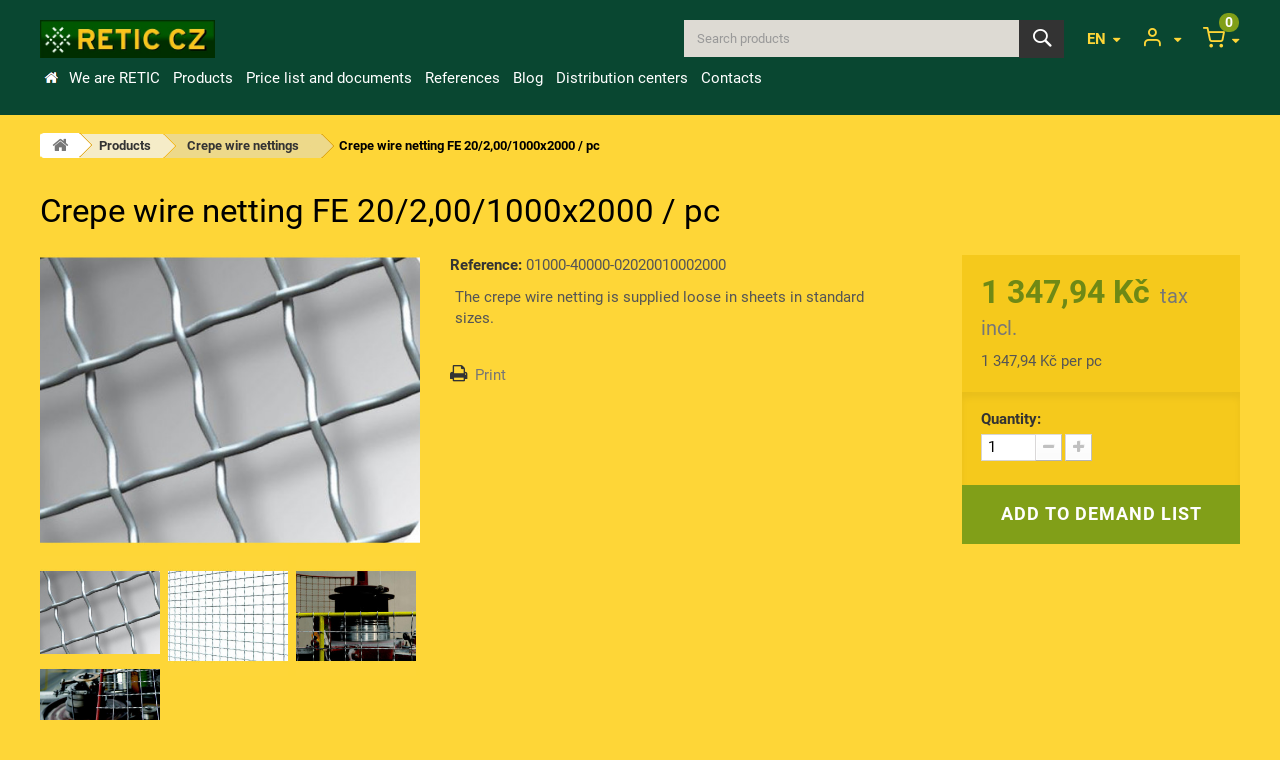

--- FILE ---
content_type: text/html; charset=utf-8
request_url: https://www.reticcz.cz/en/crepe-wire-nettings/reb-tk-fe-202001000x2000-ks-2105.html
body_size: 12776
content:
<!DOCTYPE HTML>
<!--[if lt IE 7]> <html class="no-js lt-ie9 lt-ie8 lt-ie7" lang="en-us"><![endif]-->
<!--[if IE 7]><html class="no-js lt-ie9 lt-ie8 ie7" lang="en-us"><![endif]-->
<!--[if IE 8]><html class="no-js lt-ie9 ie8" lang="en-us"><![endif]-->
<!--[if gt IE 8]> <html class="no-js ie9" lang="en-us"><![endif]-->
<html lang="en-us">
	<head>
		<meta charset="utf-8">
		<title>Crepe wire netting FE 20/2,00/1000x2000 / pc | RETIC CZ, s.r.o.</title>
				<meta name="robots" content="index,follow">
		<meta name="viewport" content="width=device-width, minimum-scale=0.25, maximum-scale=1.6, initial-scale=1.0">
		<meta name="apple-mobile-web-app-capable" content="yes">
		<link rel="author" type="text/plain" href="https://www.reticcz.cz/humans.txt">

		<!-- Icons -->
		<link rel="apple-touch-icon" href="https://www.reticcz.cz/img/icon/apple-icon.png?1696572172">
		<link rel="apple-touch-icon" sizes="57x57" href="https://www.reticcz.cz/img/icon/apple-icon-57x57.png?1696572172">
		<link rel="apple-touch-icon" sizes="60x60" href="https://www.reticcz.cz/img/icon/apple-icon-60x60.png?1696572172">
		<link rel="apple-touch-icon" sizes="72x72" href="https://www.reticcz.cz/img/icon/apple-icon-72x72.png?1696572172">
		<link rel="apple-touch-icon" sizes="76x76" href="https://www.reticcz.cz/img/icon/apple-icon-76x76.png?1696572172">
		<link rel="apple-touch-icon" sizes="114x114" href="https://www.reticcz.cz/img/icon/apple-icon-114x114.png?1696572172">
		<link rel="apple-touch-icon" sizes="120x120" href="https://www.reticcz.cz/img/icon/apple-icon-120x120.png?1696572172">
		<link rel="apple-touch-icon" sizes="144x144" href="https://www.reticcz.cz/img/icon/apple-icon-144x144.png?1696572172">
		<link rel="apple-touch-icon" sizes="152x152" href="https://www.reticcz.cz/img/icon/apple-icon-152x152.png?1696572172">
		<link rel="apple-touch-icon" sizes="180x180" href="https://www.reticcz.cz/img/icon/apple-icon-180x180.png?1696572172">
		<link rel="icon" type="image/png" sizes="16x16" href="https://www.reticcz.cz/img/icon/android-icon-16x16.png?1696572172">
		<link rel="icon" type="image/png" sizes="32x32" href="https://www.reticcz.cz/img/icon/android-icon-32x32.png?1696572172">
		<link rel="icon" type="image/png" sizes="36x36" href="https://www.reticcz.cz/img/icon/android-icon-36x36.png?1696572172">
		<link rel="icon" type="image/png" sizes="48x48" href="https://www.reticcz.cz/img/icon/android-icon-48x48.png?1696572172">
		<link rel="icon" type="image/png" sizes="72x72" href="https://www.reticcz.cz/img/icon/android-icon-72x72.png?1696572172">
		<link rel="icon" type="image/png" sizes="96x96" href="https://www.reticcz.cz/img/icon/android-icon-96x96.png?1696572172">
		<link rel="icon" type="image/png" sizes="144x144" href="https://www.reticcz.cz/img/icon/android-icon-144x144.png?1696572172">
		<link rel="icon" type="image/png" sizes="192x192" href="https://www.reticcz.cz/img/icon/android-icon-192x192.png?1696572172">
		<link rel="icon" type="image/png" sizes="256x256" href="https://www.reticcz.cz/img/icon/android-icon-256x256.png?1696572172">
		<link rel="icon" type="image/png" sizes="384x384" href="https://www.reticcz.cz/img/icon/android-icon-384x384.png?1696572172">
		<link rel="icon" type="image/png" sizes="512x512" href="https://www.reticcz.cz/img/icon/android-icon-512x512.png?1696572172">
		<link rel="icon" type="image/png" sizes="32x32" href="https://www.reticcz.cz/img/icon/favicon-32x32.png?1696572172">
		<link rel="icon" type="image/png" sizes="96x96" href="https://www.reticcz.cz/img/icon/favicon-96x96.png?1696572172">
		<link rel="icon" type="image/png" sizes="16x16" href="https://www.reticcz.cz/img/icon/favicon-16x16.png?1696572172">
		<meta name="msapplication-square70x70logo" content="https://www.reticcz.cz/img/icon/ms-icon-70x70.png?1696572172">
		<meta name="msapplication-square150x150logo" content="https://www.reticcz.cz/img/icon/ms-icon-150x150.png?1696572172">
		<meta name="msapplication-wide310x150logo" content="https://www.reticcz.cz/img/icon/ms-icon-310x150.png?1696572172">
		<meta name="msapplication-square310x310logo" content="https://www.reticcz.cz/img/icon/ms-icon-310x310.png?1696572172">
		<meta name="msapplication-TileImage" content="https://www.reticcz.cz/img/icon/ms-icon-144x144.png?1696572172">
		<meta name="msapplication-TileColor" content="#2b89f9">
		<meta name="theme-color" content="#2b89f9">
		<meta name="background-color" content="#ffffff">
		<link rel="icon" type="image/vnd.microsoft.icon" href="/img/favicon.ico?1696572172">
		<link rel="shortcut icon" type="image/x-icon" href="/img/favicon.ico?1696572172">

				<!-- CSS -->
												<link rel="stylesheet" href="/themes/custom-ns/css/global.css" type="text/css" media="all">
																<link rel="stylesheet" href="/js/jquery/plugins/fancybox/jquery.fancybox.css" type="text/css" media="all">
																<link rel="stylesheet" href="/themes/custom-ns/css/autoload/highdpi.css" type="text/css" media="all">
																<link rel="stylesheet" href="/themes/custom-ns/css/autoload/responsive-tables.css" type="text/css" media="all">
																<link rel="stylesheet" href="/themes/custom-ns/css/autoload/uniform.default.css" type="text/css" media="all">
																<link rel="stylesheet" href="/themes/custom-ns/css/product.css" type="text/css" media="all">
																<link rel="stylesheet" href="/themes/custom-ns/css/print.css" type="text/css" media="print">
																<link rel="stylesheet" href="/js/jquery/plugins/bxslider/jquery.bxslider.css" type="text/css" media="all">
																<link rel="stylesheet" href="/themes/custom-ns/css/modules/blockcart/blockcart.css" type="text/css" media="all">
																<link rel="stylesheet" href="/themes/custom-ns/css/modules/blockcategories/blockcategories.css" type="text/css" media="all">
																<link rel="stylesheet" href="/themes/custom-ns/css/modules/blocksearch/blocksearch.css" type="text/css" media="all">
																<link rel="stylesheet" href="/js/jquery/plugins/autocomplete/jquery.autocomplete.css" type="text/css" media="all">
																<link rel="stylesheet" href="/themes/custom-ns/css/modules/blocktopmenu/css/blocktopmenu.css" type="text/css" media="all">
																<link rel="stylesheet" href="/themes/custom-ns/css/modules/blocktopmenu/css/superfish-modified.css" type="text/css" media="all">
																<link rel="stylesheet" href="/themes/custom-ns/css/modules/blockviewed/blockviewed.css" type="text/css" media="all">
																<link rel="stylesheet" href="/themes/custom-ns/css/modules/themeconfigurator/hooks.css" type="text/css" media="all">
																<link rel="stylesheet" href="/themes/custom-ns/css/modules/cmsmenu/css/cmsmenu.css" type="text/css" media="all">
																<link rel="stylesheet" href="/themes/custom-ns/css/modules/productscategory/css/productscategory.css" type="text/css" media="all">
																<link rel="stylesheet" href="/modules/scrolltop/css/scrolltop.css" type="text/css" media="all">
																<link rel="stylesheet" href="/themes/custom-ns/css/modules/blockuserinfo/blockuserinfo.css" type="text/css" media="all">
																<link rel="stylesheet" href="/themes/custom-ns/css/modules/mailalerts/mailalerts.css" type="text/css" media="all">
																<link rel="stylesheet" href="/themes/custom-ns/css/modules/productsattrtable/css/productsattrtable.css" type="text/css" media="all">
																<link rel="stylesheet" href="/modules/whlangext/css/whlangext.css" type="text/css" media="all">
																<link rel="stylesheet" href="/modules/cm_socialwidget/views/css/front-right.css" type="text/css" media="all">
																<link rel="stylesheet" href="/modules/cm_cookielaw/views/css/front-16.css" type="text/css" media="all">
																<link rel="stylesheet" href="/modules/cm_cookielaw/views/css/magnific-popup.css" type="text/css" media="all">
																<link rel="stylesheet" href="/themes/custom-ns/css/product_list.css" type="text/css" media="all">
																<script type="text/javascript">
			var CUSTOMIZE_TEXTFIELD = 1;
			var FancyboxI18nClose = 'Close';
			var FancyboxI18nNext = 'Next';
			var FancyboxI18nPrev = 'Previous';
			var PS_CATALOG_MODE = false;
			var ajax_allowed = true;
			var ajaxsearch = true;
			var allowBuyWhenOutOfStock = true;
			var attribute_anchor_separator = '-';
			var attributesCombinations = [{"id_attribute":"5","id_attribute_group":"5","attribute":"2_00_mm","group":"wire_diameter_mm"},{"id_attribute":"395","id_attribute_group":"10","attribute":"1000_x_2000_mm","group":"dimension_v_x_s_mm"},{"id_attribute":"396","id_attribute_group":"4","attribute":"20_x_20_mm","group":"mesh_size_mm"},{"id_attribute":"249","attribute":"fe_bez_povrchovej_upravy","id_attribute_group":"2","group":"surface_treatment"},{"id_attribute":"394","attribute":"rebierkova_tkanina_standardne_rozmery","id_attribute_group":"1","group":"type"}];
			var availableLaterValue = '';
			var availableNowValue = '';
			var baseDir = 'https://www.reticcz.cz/';
			var baseUri = 'https://www.reticcz.cz/';
			var blocksearch_type = 'top';
			var combinations = {"2105":{"attributes_values":{"1":"Rebierkov\u00e1 tkanina - \u0161tandardn\u00e9 rozmery","2":"FE (without surface treatment)","4":"20 x 20 mm","5":"2,00 mm","10":"1000 x 2000 mm"},"attributes":[394,249,396,5,395],"price":0,"specific_price":false,"ecotax":0,"weight":0,"quantity":0,"reference":"","unit_impact":0,"minimal_quantity":"1","date_formatted":"","available_date":"","id_image":-1,"list":"'394','249','396','5','395'"}};
			var combinationsFromController = {"2105":{"attributes_values":{"1":"Rebierkov\u00e1 tkanina - \u0161tandardn\u00e9 rozmery","2":"FE (without surface treatment)","4":"20 x 20 mm","5":"2,00 mm","10":"1000 x 2000 mm"},"attributes":[394,249,396,5,395],"price":0,"specific_price":false,"ecotax":0,"weight":0,"quantity":0,"reference":"","unit_impact":0,"minimal_quantity":"1","date_formatted":"","available_date":"","id_image":-1,"list":"'394','249','396','5','395'"}};
			var contentOnly = false;
			var currency = {"id":1,"name":"\u010cesk\u00e1 koruna","iso_code":"CZK","iso_code_num":"203","sign":"K\u010d","blank":"1","conversion_rate":"1.000000","deleted":"0","format":"2","decimals":"1","active":"1","prefix":"","suffix":" K\u010d","id_shop_list":null,"force_id":false};
			var currencyBlank = 1;
			var currencyFormat = 2;
			var currencyRate = 1;
			var currencySign = 'Kč';
			var currentDate = '2026-01-22 09:32:41';
			var customerGroupWithoutTax = false;
			var customizationFields = false;
			var customizationId = null;
			var customizationIdMessage = 'Customization #';
			var default_eco_tax = 0;
			var delete_txt = 'Delete';
			var displayDiscountPrice = '0';
			var displayList = true;
			var displayPrice = 0;
			var doesntExist = 'This combination does not exist for this product. Please select another combination.';
			var doesntExistNoMore = 'This product is no longer in stock';
			var doesntExistNoMoreBut = 'with those attributes but is available with others.';
			var ecotaxTax_rate = 0;
			var fieldRequired = 'Please fill in all the required fields before saving your customization.';
			var freeProductTranslation = 'Free!';
			var freeShippingTranslation = 'Free shipping!';
			var generated_date = 1769070761;
			var groupReduction = 0;
			var hasDeliveryAddress = false;
			var highDPI = false;
			var idDefaultImage = 5270;
			var id_lang = 1;
			var id_product = 2105;
			var img_dir = 'https://www.reticcz.cz/themes/custom-ns/img/';
			var img_prod_dir = 'https://www.reticcz.cz/img/p/';
			var img_ps_dir = 'https://www.reticcz.cz/img/';
			var instantsearch = false;
			var isGuest = 0;
			var isLogged = 0;
			var isMobile = false;
			var jqZoomEnabled = false;
			var maxQuantityToAllowDisplayOfLastQuantityMessage = 0;
			var minimalQuantity = 1;
			var noTaxForThisProduct = false;
			var oosHookJsCodeFunctions = [];
			var page_name = 'product';
			var priceDisplayMethod = 0;
			var priceDisplayPrecision = 2;
			var productAvailableForOrder = true;
			var productBasePriceTaxExcl = 1114;
			var productBasePriceTaxExcluded = 1114;
			var productBasePriceTaxIncl = 1347.94;
			var productHasAttributes = true;
			var productPrice = 1347.94;
			var productPriceTaxExcluded = 1114;
			var productPriceTaxIncluded = 1347.94;
			var productPriceWithoutReduction = 1347.94;
			var productReference = '01000-40000-02020010002000';
			var productShowPrice = true;
			var productUnitPriceRatio = 1;
			var product_fileButtonHtml = 'Choose File';
			var product_fileDefaultHtml = 'No file selected';
			var product_specific_price = [];
			var quantitiesDisplayAllowed = false;
			var quantityAvailable = 0;
			var quickView = false;
			var reduction_percent = 0;
			var reduction_price = 0;
			var removingLinkText = 'remove this product from my cart';
			var roundMode = 2;
			var search_url = 'https://www.reticcz.cz/en/search';
			var specific_currency = false;
			var specific_price = 0;
			var static_token = 'aa2c8a10ee04e02d9f2f62189eb3f0c3';
			var stock_management = 0;
			var taxRate = 21;
			var toBeDetermined = 'To be determined';
			var token = 'aa2c8a10ee04e02d9f2f62189eb3f0c3';
			var upToTxt = 'Up to';
			var uploading_in_progress = 'Uploading in progress, please be patient.';
			var usingSecureMode = true;
		</script>

						<script type="text/javascript" src="/js/jquery/jquery-1.11.0.min.js"></script>
						<script type="text/javascript" src="/js/jquery/jquery-migrate-1.2.1.min.js"></script>
						<script type="text/javascript" src="/js/jquery/plugins/jquery.easing.js"></script>
						<script type="text/javascript" src="/js/tools.js"></script>
						<script type="text/javascript" src="/themes/custom-ns/js/global.js"></script>
						<script type="text/javascript" src="/js/jquery/plugins/fancybox/jquery.fancybox.js"></script>
						<script type="text/javascript" src="/themes/custom-ns/js/autoload/10-bootstrap.min.js"></script>
						<script type="text/javascript" src="/themes/custom-ns/js/autoload/15-jquery.total-storage.min.js"></script>
						<script type="text/javascript" src="/themes/custom-ns/js/autoload/15-jquery.uniform-modified.js"></script>
						<script type="text/javascript" src="/js/jquery/plugins/jquery.idTabs.js"></script>
						<script type="text/javascript" src="/js/jquery/plugins/jquery.scrollTo.js"></script>
						<script type="text/javascript" src="/js/jquery/plugins/jquery.serialScroll.js"></script>
						<script type="text/javascript" src="/js/jquery/plugins/bxslider/jquery.bxslider.js"></script>
						<script type="text/javascript" src="/themes/custom-ns/js/product.js"></script>
						<script type="text/javascript" src="/themes/custom-ns/js/modules/blockcart/ajax-cart.js"></script>
						<script type="text/javascript" src="/themes/custom-ns/js/tools/treeManagement.js"></script>
						<script type="text/javascript" src="/js/jquery/plugins/autocomplete/jquery.autocomplete.js"></script>
						<script type="text/javascript" src="/themes/custom-ns/js/modules/blocksearch/blocksearch.js"></script>
						<script type="text/javascript" src="/themes/custom-ns/js/modules/blocktopmenu/js/hoverIntent.js"></script>
						<script type="text/javascript" src="/themes/custom-ns/js/modules/blocktopmenu/js/superfish-modified.js"></script>
						<script type="text/javascript" src="/themes/custom-ns/js/modules/blocktopmenu/js/blocktopmenu.js"></script>
						<script type="text/javascript" src="/themes/custom-ns/js/modules/productscategory/js/productscategory.js"></script>
						<script type="text/javascript" src="/modules/scrolltop/js/scrolltop.js"></script>
						<script type="text/javascript" src="/themes/custom-ns/js/modules/mailalerts/mailalerts.js"></script>
						<script type="text/javascript" src="/modules/productsattrtable/js/productsattrtable.js"></script>
						<script type="text/javascript" src="/modules/cm_cookielaw/views/js/front.js"></script>
						<script type="text/javascript" src="/modules/cm_cookielaw/views/js/jquery.magnific-popup.min.js"></script>
							<script type="text/javascript" src="https://www.reticcz.cz/themes/custom-ns/js/custom.js"></script>
		
		<!--[if IE 8]>
		<script src="https://oss.maxcdn.com/libs/html5shiv/3.7.0/html5shiv.js"></script>
		<script src="https://oss.maxcdn.com/libs/respond.js/1.3.0/respond.min.js"></script>
		<![endif]-->
	</head>
	<body id="product" class="product product-2105 product-reb-tk-fe-202001000x2000-ks category-20 category-crepe-wire-nettings hide-left-column hide-right-column lang_en">
					<div id="page">
			<div class="header-container">
				<header id="header">
																									<div>
						<div class="container">
							<div class="row">
								<div id="header_logo" class="col-xs-5 col-sm-4">
									<a href="https://www.reticcz.cz/" title="RETIC CZ, s.r.o.">
										<img class="logo img-responsive" src="https://www.reticcz.cz/img/reticcz-logo-1685617931.jpg" alt="Logo: RETIC CZ, s.r.o." width="384" height="83">
									</a>
								</div>
								<!-- MODULE Block cart -->
<div class="block_cart clearfix">
	<div class="shopping_cart">
		<a href="https://www.reticcz.cz/en/quick-order" title="View my shopping cart" rel="nofollow">
			<b>Cart</b>
			<span class="ajax_cart_quantity unvisible">0</span>
			<span class="ajax_cart_product_txt unvisible">Product</span>
			<span class="ajax_cart_product_txt_s unvisible">Products</span>
			<span class="ajax_cart_total unvisible">
							</span>
			<span class="ajax_cart_no_product">(empty)</span>
					</a>
					<div class="cart_block block">
				<div class="block_content">
					<!-- block list of products -->
					<div class="cart_block_list">
						<h3>Shopping cart</h3>
												<p class="cart_block_no_products">
							No products
						</p>
																		<div class="cart-prices">

																						<div class="cart-prices-line">
									<span class="price cart_block_tax_cost ajax_cart_tax_cost">0,00 Kč</span>
									<span>Tax</span>
								</div>
														<div class="cart-prices-line last-line">
								<span class="price cart_block_total ajax_block_cart_total">0,00 Kč</span>
								<span>Total</span>
							</div>
															<p class="cart_tax_info">
																	Prices are tax included
																</p>
													</div>
						<div class="special-info-notif"><p><strong><b><span style="color:#d0121a;">The above items creates a request not a binding order.</span></b></strong><br /><span>After your enquiry is closed, you will be contacted by a member of our sales department to discuss the availability of the material and the possibility of ordering and delivery.</span><br /><span>Delivery of the material by our car only after agreement with the sales department or your own collection at the dispensing point.</span><br /><a href="https://www.reticcz.cz/en/doprava-a-platobne-podmienky/p70?content_only=1" class="iframe" target="_blank">Terms of payment and transport.</a></p></div>
						<p class="cart-buttons">
							<a id="button_order_cart" class="btn btn-default button button-small" href="https://www.reticcz.cz/en/quick-order" title="Check out" rel="nofollow">
								<span>
									Check out&nbsp;&rsaquo;
								</span>
							</a>
						</p>
					</div>
				</div>
			</div><!-- .cart_block -->
			</div>
</div>

	<div id="layer_cart">
		<div class="clearfix">
			<div class="layer_cart_product col-xs-12 col-md-12">
				<span class="cross" title="Close window"></span>
				<span class="title">
					Product successfully added to your shopping cart
				</span>
				<div class="layer_cart_product_info">
					<span id="layer_cart_product_title" class="product-name"></span>
					<span id="layer_cart_product_attributes"></span>
					<div>
						<strong class="dark">Quantity</strong>
						<span id="layer_cart_product_quantity"></span>
					</div>
					<div>
						<strong class="dark">Total</strong>
						<span id="layer_cart_product_price"></span>
					</div>
				</div>
			</div>
			<div class="layer_cart_cart col-xs-12 col-md-12">
				<span class="title">
				
					<span class="ajax_cart_product_txt_s  unvisible">
						In total: There are <span class="ajax_cart_quantity">0</span> items in your cart.
					</span>
					
					<span class="ajax_cart_product_txt ">
						There is 1 item in your cart.
					</span>
				</span>
				<div class="layer_cart_row">
					<strong class="dark">
						Total products
																					(tax incl.)
																		</strong>
					<span class="ajax_block_products_total">
											</span>
				</div>

																	<div class="layer_cart_row">
						<strong class="dark">Tax</strong>
						<span class="price cart_block_tax_cost ajax_cart_tax_cost">0,00 Kč</span>
					</div>
								<div class="layer_cart_row total">
					<strong class="dark">
						Total
																					(tax incl.)
																		</strong>
					<span class="ajax_block_cart_total">
											</span>
				</div>
				<div class="button-container">
					<span class="continue btn btn-default button exclusive-medium" title="Continue shopping">
						<span>
							<i class="icon-chevron-left left"></i>Continue shopping
						</span>
					</span>
					<a class="btn btn-default button button-medium"	href="https://www.reticcz.cz/en/quick-order" title="Proceed to checkout" rel="nofollow">
						<span>
							Proceed to checkout<i class="icon-chevron-right right"></i>
						</span>
					</a>
				</div>
				<div class="special-info-notif"><p><strong><b><span style="color:#d0121a;">The above items creates a request not a binding order.</span></b></strong><br /><span>After your enquiry is closed, you will be contacted by a member of our sales department to discuss the availability of the material and the possibility of ordering and delivery.</span><br /><span>Delivery of the material by our car only after agreement with the sales department or your own collection at the dispensing point.</span><br /><a href="https://www.reticcz.cz/en/doprava-a-platobne-podmienky/p70?content_only=1" class="iframe" target="_blank">Terms of payment and transport.</a></p></div>
			</div>
		</div>
		<div class="crossseling"></div>
	</div> <!-- #layer_cart -->
	<div class="layer_cart_overlay"></div>

<!-- /MODULE Block cart -->

<div id="header_user">
	<div class="current" title="View my customer account">
		<span> </span>
	</div>
	<ul class="header_user_ul toogle_content">
	
			<li>
			<a href="https://www.reticcz.cz/en/my-account" title="Log in to your customer account" class="login" rel="nofollow">Sign in</a>
		</li>
		
	</ul>
</div>
	<div id="languages-ext-top" class="languages-block">
									<div class="current" title="Select language">
					<span>en</span>
				</div>
												<ul id="first-languages" class="languages-block_ul toogle_content">
																		<li >

					
						<a href="http://www.reticcz.cz/cs/" title="Čeština (Czech)" rel="alternate" hreflang="cs">


						<span>cs</span>
				
					</a>

				</li>
									</ul>
	</div>
<!-- Block search module TOP -->
<div id="search_block_top">
	<div class="current" title="Search products">
		<span>Search</span>
	</div>
	<ul class="search_block_top col-xs-7 col-sm-5 col-md-4 pull-right clearfix toogle_content">
		<li>
			<form id="searchbox" method="get" action="//www.reticcz.cz/en/search" >
				<input type="hidden" name="controller" value="search" />
				<input type="hidden" name="orderby" value="position" />
				<input type="hidden" name="orderway" value="desc" />
				<input class="search_query form-control" type="text" id="search_query_top" name="search_query" placeholder="Search products" value="" />
				<button type="submit" name="submit_search" class="btn btn-default button-search">
					<span>Search</span>
				</button>
			</form>
		</li>
	</ul>
	<div class="veil"></div>
</div>
	<!-- Menu -->
	<nav class="navbar col-xs-12 col-sm-10">
		<div class="navbar-toggle" data-toggle="collapse" data-target="#navbar-coll">
			<span class="icon-bar"></span>
			<span class="icon-bar"></span>
			<span class="icon-bar"></span>
		</div>
		<div id="navbar-coll" class="collapse navbar-collapse">
			<ul  class="nav navbar-nav">
				<li><a href="https://www.reticcz.cz/en/" title="Home">Home</a></li><li><a href="https://www.reticcz.cz/en/we-are-retic/c2" title="We are RETIC">We are RETIC</a></li>
<li><a href="https://www.reticcz.cz/en/produkty/products/3" title="Products">Products</a></li><li><a href="https://www.reticcz.cz/en/price-list-and-documents/c4" title="Price list and documents">Price list and documents</a></li>
<li><a href="https://www.reticcz.cz/en/references/c6" title="References">References</a></li>
<li><a href="https://www.reticcz.cz/en/blog/c22" title="Blog">Blog</a></li>
<li><a href="https://www.reticcz.cz/en/distribution-centers/c5" title="Distribution centers">Distribution centers</a></li>
<li><a href="https://www.reticcz.cz/en/kontakty/p19" title="Contacts">Contacts</a></li>

							</ul>
		</div>
	</nav>
	<!--/ Menu -->
							</div>
						</div>
					</div>
				</header>
			</div>
			<div class="columns-container">
				<div id="columns" class="container">
					<div id="slider_row" class="row">
																							</div>
											
<!-- Breadcrumb -->
<div class="breadcrumb clearfix">
	<a class="home" href="https://www.reticcz.cz/" title="Return to Home"><i class="icon-home"></i></a>
			<span class="navigation-pipe">&gt;</span>
					<span class="navigation_page"><span itemscope itemtype="http://data-vocabulary.org/Breadcrumb"><a itemprop="url" href="https://www.reticcz.cz/en/produkty/products/3" title="Products" ><span itemprop="title">Products</span></a></span><span class="navigation-pipe">></span><span itemscope itemtype="http://data-vocabulary.org/Breadcrumb"><a itemprop="url" href="https://www.reticcz.cz/en/produkty/crepe-wire-nettings/20" title="Crepe wire nettings" ><span itemprop="title">Crepe wire nettings</span></a></span><span class="navigation-pipe">></span>Crepe wire netting FE 20/2,00/1000x2000 / pc</span>
			</div>
<!-- /Breadcrumb -->

										<div class="row">
																		<div id="center_column" class="center_column col-xs-12 col-sm-12">
	

							<div itemscope itemtype="https://schema.org/Product">
	<meta itemprop="url" content="https://www.reticcz.cz/en/crepe-wire-nettings/reb-tk-fe-202001000x2000-ks-2105.html">
	<div class="primary_block row">
						<div class="col-xs-12">
			<h1 itemprop="name">Crepe wire netting FE 20/2,00/1000x2000 / pc</h1>
		</div>
		<!-- left infos-->
			<div class="pb-left-column col-xs-12 col-sm-3 col-md-4">
			<!-- product img-->
			<div id="image-block" class="clearfix">
									<span id="view_full_size">
													<img id="bigpic" itemprop="image" src="https://www.reticcz.cz/5270-large_default/reb-tk-fe-202001000x2000-ks.jpg" title="Crepe wire netting FE 20/2,00/1000x2000 / pc" alt="Crepe wire netting FE 20/2,00/1000x2000 / pc" width="461" height="353"/>
															<span class="span_link no-print">View larger</span>
																		</span>
							</div> <!-- end image-block -->
							<!-- thumbnails -->
				<div id="views_block" class="clearfix ">
											<span class="view_scroll_spacer">
							<a id="view_scroll_left" class="" title="Other views" href="javascript:{}">
								Previous
							</a>
						</span>
										<div id="thumbs_list">
						<ul id="thumbs_list_frame">
																																																						<li id="thumbnail_5270">
									<a href="https://www.reticcz.cz/5270-thickbox_default/reb-tk-fe-202001000x2000-ks.jpg"	data-fancybox-group="other-views" class="fancybox shown" title="Crepe wire netting FE 20/2,00/1000x2000 / pc">
										<img class="img-responsive" id="thumb_5270" src="https://www.reticcz.cz/5270-cart_default/reb-tk-fe-202001000x2000-ks.jpg" alt="Crepe wire netting FE 20/2,00/1000x2000 / pc" title="Crepe wire netting FE 20/2,00/1000x2000 / pc" height="225" width="225" itemprop="image" />
									</a>
								</li>
																																																<li id="thumbnail_5271">
									<a href="https://www.reticcz.cz/5271-thickbox_default/reb-tk-fe-202001000x2000-ks.jpg"	data-fancybox-group="other-views" class="fancybox" title="Crepe wire netting FE 20/2,00/1000x2000 / pc">
										<img class="img-responsive" id="thumb_5271" src="https://www.reticcz.cz/5271-cart_default/reb-tk-fe-202001000x2000-ks.jpg" alt="Crepe wire netting FE 20/2,00/1000x2000 / pc" title="Crepe wire netting FE 20/2,00/1000x2000 / pc" height="225" width="225" itemprop="image" />
									</a>
								</li>
																																																<li id="thumbnail_5272">
									<a href="https://www.reticcz.cz/5272-thickbox_default/reb-tk-fe-202001000x2000-ks.jpg"	data-fancybox-group="other-views" class="fancybox" title="Crepe wire netting FE 20/2,00/1000x2000 / pc">
										<img class="img-responsive" id="thumb_5272" src="https://www.reticcz.cz/5272-cart_default/reb-tk-fe-202001000x2000-ks.jpg" alt="Crepe wire netting FE 20/2,00/1000x2000 / pc" title="Crepe wire netting FE 20/2,00/1000x2000 / pc" height="225" width="225" itemprop="image" />
									</a>
								</li>
																																																<li id="thumbnail_5273" class="last">
									<a href="https://www.reticcz.cz/5273-thickbox_default/reb-tk-fe-202001000x2000-ks.jpg"	data-fancybox-group="other-views" class="fancybox" title="Crepe wire netting FE 20/2,00/1000x2000 / pc">
										<img class="img-responsive" id="thumb_5273" src="https://www.reticcz.cz/5273-cart_default/reb-tk-fe-202001000x2000-ks.jpg" alt="Crepe wire netting FE 20/2,00/1000x2000 / pc" title="Crepe wire netting FE 20/2,00/1000x2000 / pc" height="225" width="225" itemprop="image" />
									</a>
								</li>
																			</ul>
					</div> <!-- end thumbs_list -->
											<a id="view_scroll_right" title="Other views" href="javascript:{}">
							Next
						</a>
									</div> <!-- end views-block -->
				<!-- end thumbnails -->
										<p class="resetimg clear no-print">
					<span id="wrapResetImages" style="display: none;">
						<a href="https://www.reticcz.cz/en/crepe-wire-nettings/reb-tk-fe-202001000x2000-ks-2105.html" data-id="resetImages">
							<i class="icon-repeat"></i>
							Display all pictures
						</a>
					</span>
				</p>
					</div> <!-- end pb-left-column -->
		<!-- end left infos-->
			<!-- center infos -->
		<div class="pb-center-column col-xs-12 col-sm-5 col-md-5">						<div class="label-box">
															</div>
			<p id="product_reference">
				<label>Reference: </label>
				<span class="editable" itemprop="sku" content="01000-40000-02020010002000"></span>
			</p>
			<p id="product_ean" style="display: none;">
				<label>EAN: </label>
				<span class="editable" itemprop="ean"></span>
			</p>
							<div id="description_block">
											<div id="description_content" class="rte align_justify" itemprop="description"><p>The crepe wire netting is supplied loose in sheets in standard sizes.</p></div>
									</div> <!-- end description_block -->
									<!-- availability or doesntExist -->
			<p id="availability_statut" style="display: none;">
				
				<span id="availability_value" class="label label-warning">This product is no longer in stock</span>
			</p>
						<p id="availability_date" style="display: none;">
				<span id="availability_date_label">Availability date:</span>
				<span id="availability_date_value"></span>
			</p>
			<!-- Out of stock hook -->
			<div id="oosHook">
				
			</div>
										<!-- usefull links-->
				<ul id="usefull_link_block" class="clearfix no-print">
										<li class="print">
						<a href="javascript:print();">
							Print
						</a>
					</li>
				</ul>
								</div>
		<!-- end center infos-->
		<!-- pb-right-column-->
		<div class="pb-right-column col-xs-12 col-sm-4 col-md-3">						<!-- add to cart form-->
			<form id="buy_block" action="https://www.reticcz.cz/en/cart" method="post">
				<!-- hidden datas -->
				<p class="hidden">
					<input type="hidden" name="token" value="aa2c8a10ee04e02d9f2f62189eb3f0c3" />
					<input type="hidden" name="id_product" value="2105" id="product_page_product_id" />
					<input type="hidden" name="add" value="1" />
					<input type="hidden" name="id_product_attribute" id="idCombination" value="" />
				</p>
				<div class="box-info-product">
					<div class="content_prices clearfix">
													<!-- prices -->
							<div>
								<p class="our_price_display" itemprop="offers" itemscope itemtype="https://schema.org/Offer"><span id="our_price_display" class="price" itemprop="price" content="1347.94">1 347,94 Kč</span>&nbsp;&nbsp;tax incl.<meta itemprop="priceCurrency" content="CZK" /></p>
								<p id="reduction_percent"  style="display:none;"><span id="reduction_percent_display"></span></p>
								<p id="reduction_amount"  style="display:none"><span id="reduction_amount_display"></span></p>
								<p id="old_price" class="hidden"><span id="old_price_display"><span class="price"></span> </span></p>
															</div> <!-- end prices -->
																													
								<p class="unit-price"><span id="unit_price_display">1 347,94 Kč</span> 
            per pc
    </p>
								
													 
						
                        
						<div class="clear"></div>
					</div> <!-- end content_prices -->
					<div class="product_attributes clearfix">
						<!-- quantity wanted -->
												<p id="quantity_wanted_p">
							<label for="quantity_wanted">Quantity:</label>
							<input type="number" min="1" name="qty" id="quantity_wanted" class="text" value="1" />
							<a href="#" data-field-qty="qty" class="btn btn-default button-minus product_quantity_down">
								<span><i class="icon-minus"></i></span>
							</a>
							<a href="#" data-field-qty="qty" class="btn btn-default button-plus product_quantity_up">
								<span><i class="icon-plus"></i></span>
							</a>
							<span class="clearfix"></span>
						</p>
												<!-- minimal quantity wanted -->
						<p id="minimal_quantity_wanted_p" style="display: none;">
							The minimum purchase order quantity for the product is <b id="minimal_quantity_label">1</b>
						</p>
													<!-- attributes -->
							<div id="attributes" style="display:none;">
								<div class="clearfix"></div>
																											<fieldset class="attribute_fieldset">
											<label class="attribute_label" for="group_1">Type:&nbsp;</label>
																						<div class="attribute_list">
																									<select name="group_1" id="group_1" class="form-control attribute_select no-print">
																													<option value="394" selected="selected" title="Rebierková tkanina - štandardné rozmery">Rebierková tkanina - štandardné rozmery</option>
																											</select>
																							</div> <!-- end attribute_list -->
										</fieldset>
																																				<fieldset class="attribute_fieldset">
											<label class="attribute_label" for="group_2">Surface treatment:&nbsp;</label>
																						<div class="attribute_list">
																									<select name="group_2" id="group_2" class="form-control attribute_select no-print">
																													<option value="249" selected="selected" title="FE (without surface treatment)">FE (without surface treatment)</option>
																											</select>
																							</div> <!-- end attribute_list -->
										</fieldset>
																																				<fieldset class="attribute_fieldset">
											<label class="attribute_label" for="group_4">Mesh size (mm):&nbsp;</label>
																						<div class="attribute_list">
																									<select name="group_4" id="group_4" class="form-control attribute_select no-print">
																													<option value="396" selected="selected" title="20 x 20 mm">20 x 20 mm</option>
																											</select>
																							</div> <!-- end attribute_list -->
										</fieldset>
																																				<fieldset class="attribute_fieldset">
											<label class="attribute_label" for="group_5">Wire diameter (mm):&nbsp;</label>
																						<div class="attribute_list">
																									<select name="group_5" id="group_5" class="form-control attribute_select no-print">
																													<option value="5" selected="selected" title="2,00 mm">2,00 mm</option>
																											</select>
																							</div> <!-- end attribute_list -->
										</fieldset>
																																				<fieldset class="attribute_fieldset">
											<label class="attribute_label" for="group_10">Dimension (V x Š; mm):&nbsp;</label>
																						<div class="attribute_list">
																									<select name="group_10" id="group_10" class="form-control attribute_select no-print">
																													<option value="395" selected="selected" title="1000 x 2000 mm">1000 x 2000 mm</option>
																											</select>
																							</div> <!-- end attribute_list -->
										</fieldset>
																								</div> <!-- end attributes -->
											</div> <!-- end product_attributes -->
					<div class="box-cart-bottom">
						<div>
							<p id="add_to_cart" class="buttons_bottom_block no-print">
								<button type="submit" name="Submit" class="exclusive">
									<span>Add to demand list</span>
								</button>
							</p>
						</div>
											</div> <!-- end box-cart-bottom -->
				</div> <!-- end box-info-product -->
			</form>
					</div> <!-- end pb-right-column-->
	</div> <!-- end primary_block -->
						<!-- Data sheet -->
			<section class="page-product-box">
				<h3 class="page-product-heading">Data sheet</h3>
				<table class="table-data-sheet">
										<tr class="odd">
												<td>Rozmer dielu (výška x šírka)</td>
						<td>1000 x 2000 mm</td>
											</tr>
										<tr class="even">
												<td>Mesh size (mm)</td>
						<td>20 x 20 mm</td>
											</tr>
										<tr class="odd">
												<td>Wire diameter (mm)</td>
						<td>2,00 mm</td>
											</tr>
										<tr class="even">
												<td>Surface treatment</td>
						<td>FE (bez povrchovej úpravy)</td>
											</tr>
									</table>
			</section>
			<!--end Data sheet -->
												<section class="page-product-box blockproductscategory">
	<h3 class="page-product-heading">
					30 other products in the same category:
			</h3>
	<div id="productscategory_list" class="clearfix products_block">
		<ul id="bxslider1" class="bxslider clearfix">
					<li class="product-box item">
				<a href="https://www.reticcz.cz/en/crepe-wire-nettings/reb-tk-zn-40-250-1000x2000-ks-2085.html" class="lnk_img product-image" title="Crepe wire netting ZN 40/2,50/1000x2000 / pc"><img src="https://www.reticcz.cz/5206-home_default/reb-tk-zn-40-250-1000x2000-ks.jpg" alt="Crepe wire netting ZN 40/2,50/1000x2000 / pc" /></a>
				<h5 itemprop="name" class="product-name">
					<a href="https://www.reticcz.cz/en/crepe-wire-nettings/reb-tk-zn-40-250-1000x2000-ks-2085.html" title="Crepe wire netting ZN 40/2,50/1000x2000 / pc">Crepe wire netting ZN 40/2,50/1000x2000 / pc</a>
				</h5>
									<p class="price_display">
											<span class="price">473,11 Kč</span>
										</p>
								<div class="clearfix">
											<div class="no-print">
							<a class="button" href="https://www.reticcz.cz/en/crepe-wire-nettings/reb-tk-zn-40-250-1000x2000-ks-2085.html" data-id-product="2085" title="Add to demand list">
								<span>Add to demand list</span>
							</a>
						</div>
									</div>
			</li>
					<li class="product-box item">
				<a href="https://www.reticcz.cz/en/crepe-wire-nettings/reb-tk-zn-40-250-1250x2000-ks-2086.html" class="lnk_img product-image" title="Crepe wire netting ZN 40/2,50/1250x2000 / pc"><img src="https://www.reticcz.cz/5210-home_default/reb-tk-zn-40-250-1250x2000-ks.jpg" alt="Crepe wire netting ZN 40/2,50/1250x2000 / pc" /></a>
				<h5 itemprop="name" class="product-name">
					<a href="https://www.reticcz.cz/en/crepe-wire-nettings/reb-tk-zn-40-250-1250x2000-ks-2086.html" title="Crepe wire netting ZN 40/2,50/1250x2000 / pc">Crepe wire netting ZN 40/2,50/1250x2000 / pc</a>
				</h5>
									<p class="price_display">
											<span class="price">591,69 Kč</span>
										</p>
								<div class="clearfix">
											<div class="no-print">
							<a class="button" href="https://www.reticcz.cz/en/crepe-wire-nettings/reb-tk-zn-40-250-1250x2000-ks-2086.html" data-id-product="2086" title="Add to demand list">
								<span>Add to demand list</span>
							</a>
						</div>
									</div>
			</li>
					<li class="product-box item">
				<a href="https://www.reticcz.cz/en/crepe-wire-nettings/reb-tk-zn-40-250-1500x2000-ks-2087.html" class="lnk_img product-image" title="Crepe wire netting ZN 40/2,50/1500x2000 / pc"><img src="https://www.reticcz.cz/5214-home_default/reb-tk-zn-40-250-1500x2000-ks.jpg" alt="Crepe wire netting ZN 40/2,50/1500x2000 / pc" /></a>
				<h5 itemprop="name" class="product-name">
					<a href="https://www.reticcz.cz/en/crepe-wire-nettings/reb-tk-zn-40-250-1500x2000-ks-2087.html" title="Crepe wire netting ZN 40/2,50/1500x2000 / pc">Crepe wire netting ZN 40/2,50/1500x2000 / pc</a>
				</h5>
									<p class="price_display">
											<span class="price">710,27 Kč</span>
										</p>
								<div class="clearfix">
											<div class="no-print">
							<a class="button" href="https://www.reticcz.cz/en/crepe-wire-nettings/reb-tk-zn-40-250-1500x2000-ks-2087.html" data-id-product="2087" title="Add to demand list">
								<span>Add to demand list</span>
							</a>
						</div>
									</div>
			</li>
					<li class="product-box item">
				<a href="https://www.reticcz.cz/en/crepe-wire-nettings/reb-tk-zn-40-310-1000x2000-ks-2089.html" class="lnk_img product-image" title="Crepe wire netting ZN 40/3,10/1000x2000 / pc"><img src="https://www.reticcz.cz/5218-home_default/reb-tk-zn-40-310-1000x2000-ks.jpg" alt="Crepe wire netting ZN 40/3,10/1000x2000 / pc" /></a>
				<h5 itemprop="name" class="product-name">
					<a href="https://www.reticcz.cz/en/crepe-wire-nettings/reb-tk-zn-40-310-1000x2000-ks-2089.html" title="Crepe wire netting ZN 40/3,10/1000x2000 / pc">Crepe wire netting ZN 40/3,10/1000x2000 / pc</a>
				</h5>
									<p class="price_display">
											<span class="price">600,16 Kč</span>
										</p>
								<div class="clearfix">
											<div class="no-print">
							<a class="button" href="https://www.reticcz.cz/en/crepe-wire-nettings/reb-tk-zn-40-310-1000x2000-ks-2089.html" data-id-product="2089" title="Add to demand list">
								<span>Add to demand list</span>
							</a>
						</div>
									</div>
			</li>
					<li class="product-box item">
				<a href="https://www.reticcz.cz/en/crepe-wire-nettings/reb-tk-zn-40-310-1250x2000-ks-2090.html" class="lnk_img product-image" title="Crepe wire netting ZN 40/3,10/1250x2000 / pc"><img src="https://www.reticcz.cz/5222-home_default/reb-tk-zn-40-310-1250x2000-ks.jpg" alt="Crepe wire netting ZN 40/3,10/1250x2000 / pc" /></a>
				<h5 itemprop="name" class="product-name">
					<a href="https://www.reticcz.cz/en/crepe-wire-nettings/reb-tk-zn-40-310-1250x2000-ks-2090.html" title="Crepe wire netting ZN 40/3,10/1250x2000 / pc">Crepe wire netting ZN 40/3,10/1250x2000 / pc</a>
				</h5>
									<p class="price_display">
											<span class="price">750,20 Kč</span>
										</p>
								<div class="clearfix">
											<div class="no-print">
							<a class="button" href="https://www.reticcz.cz/en/crepe-wire-nettings/reb-tk-zn-40-310-1250x2000-ks-2090.html" data-id-product="2090" title="Add to demand list">
								<span>Add to demand list</span>
							</a>
						</div>
									</div>
			</li>
					<li class="product-box item">
				<a href="https://www.reticcz.cz/en/crepe-wire-nettings/reb-tk-zn-40-310-1500x2000-ks-2091.html" class="lnk_img product-image" title="Crepe wire netting ZN 40/3,10/1500x2000 / pc"><img src="https://www.reticcz.cz/5226-home_default/reb-tk-zn-40-310-1500x2000-ks.jpg" alt="Crepe wire netting ZN 40/3,10/1500x2000 / pc" /></a>
				<h5 itemprop="name" class="product-name">
					<a href="https://www.reticcz.cz/en/crepe-wire-nettings/reb-tk-zn-40-310-1500x2000-ks-2091.html" title="Crepe wire netting ZN 40/3,10/1500x2000 / pc">Crepe wire netting ZN 40/3,10/1500x2000 / pc</a>
				</h5>
									<p class="price_display">
											<span class="price">900,24 Kč</span>
										</p>
								<div class="clearfix">
											<div class="no-print">
							<a class="button" href="https://www.reticcz.cz/en/crepe-wire-nettings/reb-tk-zn-40-310-1500x2000-ks-2091.html" data-id-product="2091" title="Add to demand list">
								<span>Add to demand list</span>
							</a>
						</div>
									</div>
			</li>
					<li class="product-box item">
				<a href="https://www.reticcz.cz/en/crepe-wire-nettings/reb-tk-zn-50-280-1000x2000-ks-2093.html" class="lnk_img product-image" title="Crepe wire netting ZN 50/2,80/1000x2000 / pc"><img src="https://www.reticcz.cz/5230-home_default/reb-tk-zn-50-280-1000x2000-ks.jpg" alt="Crepe wire netting ZN 50/2,80/1000x2000 / pc" /></a>
				<h5 itemprop="name" class="product-name">
					<a href="https://www.reticcz.cz/en/crepe-wire-nettings/reb-tk-zn-50-280-1000x2000-ks-2093.html" title="Crepe wire netting ZN 50/2,80/1000x2000 / pc">Crepe wire netting ZN 50/2,80/1000x2000 / pc</a>
				</h5>
									<p class="price_display">
											<span class="price">430,76 Kč</span>
										</p>
								<div class="clearfix">
											<div class="no-print">
							<a class="button" href="https://www.reticcz.cz/en/crepe-wire-nettings/reb-tk-zn-50-280-1000x2000-ks-2093.html" data-id-product="2093" title="Add to demand list">
								<span>Add to demand list</span>
							</a>
						</div>
									</div>
			</li>
					<li class="product-box item">
				<a href="https://www.reticcz.cz/en/crepe-wire-nettings/reb-tk-zn-50-280-1250x2000-ks-2094.html" class="lnk_img product-image" title="Crepe wire netting ZN 50/2,80/1250x2000 / pc"><img src="https://www.reticcz.cz/5234-home_default/reb-tk-zn-50-280-1250x2000-ks.jpg" alt="Crepe wire netting ZN 50/2,80/1250x2000 / pc" /></a>
				<h5 itemprop="name" class="product-name">
					<a href="https://www.reticcz.cz/en/crepe-wire-nettings/reb-tk-zn-50-280-1250x2000-ks-2094.html" title="Crepe wire netting ZN 50/2,80/1250x2000 / pc">Crepe wire netting ZN 50/2,80/1250x2000 / pc</a>
				</h5>
									<p class="price_display">
											<span class="price">537,24 Kč</span>
										</p>
								<div class="clearfix">
											<div class="no-print">
							<a class="button" href="https://www.reticcz.cz/en/crepe-wire-nettings/reb-tk-zn-50-280-1250x2000-ks-2094.html" data-id-product="2094" title="Add to demand list">
								<span>Add to demand list</span>
							</a>
						</div>
									</div>
			</li>
					<li class="product-box item">
				<a href="https://www.reticcz.cz/en/crepe-wire-nettings/reb-tk-zn-50-280-1500x2000-ks-2095.html" class="lnk_img product-image" title="Crepe wire netting ZN 50/2,80/1500x2000 / pc"><img src="https://www.reticcz.cz/5238-home_default/reb-tk-zn-50-280-1500x2000-ks.jpg" alt="Crepe wire netting ZN 50/2,80/1500x2000 / pc" /></a>
				<h5 itemprop="name" class="product-name">
					<a href="https://www.reticcz.cz/en/crepe-wire-nettings/reb-tk-zn-50-280-1500x2000-ks-2095.html" title="Crepe wire netting ZN 50/2,80/1500x2000 / pc">Crepe wire netting ZN 50/2,80/1500x2000 / pc</a>
				</h5>
									<p class="price_display">
											<span class="price">644,93 Kč</span>
										</p>
								<div class="clearfix">
											<div class="no-print">
							<a class="button" href="https://www.reticcz.cz/en/crepe-wire-nettings/reb-tk-zn-50-280-1500x2000-ks-2095.html" data-id-product="2095" title="Add to demand list">
								<span>Add to demand list</span>
							</a>
						</div>
									</div>
			</li>
					<li class="product-box item">
				<a href="https://www.reticcz.cz/en/crepe-wire-nettings/reb-tk-zn-50310-1000x2000-ks-2097.html" class="lnk_img product-image" title="Crepe wire netting ZN 50/3,10/1000x2000 / pc"><img src="https://www.reticcz.cz/5242-home_default/reb-tk-zn-50310-1000x2000-ks.jpg" alt="Crepe wire netting ZN 50/3,10/1000x2000 / pc" /></a>
				<h5 itemprop="name" class="product-name">
					<a href="https://www.reticcz.cz/en/crepe-wire-nettings/reb-tk-zn-50310-1000x2000-ks-2097.html" title="Crepe wire netting ZN 50/3,10/1000x2000 / pc">Crepe wire netting ZN 50/3,10/1000x2000 / pc</a>
				</h5>
									<p class="price_display">
											<span class="price">484,00 Kč</span>
										</p>
								<div class="clearfix">
											<div class="no-print">
							<a class="button" href="https://www.reticcz.cz/en/crepe-wire-nettings/reb-tk-zn-50310-1000x2000-ks-2097.html" data-id-product="2097" title="Add to demand list">
								<span>Add to demand list</span>
							</a>
						</div>
									</div>
			</li>
					<li class="product-box item">
				<a href="https://www.reticcz.cz/en/crepe-wire-nettings/reb-tk-zn-50310-1250x2000-ks-2098.html" class="lnk_img product-image" title="Crepe wire netting ZN 50/3,10/1250x2000 / pc"><img src="https://www.reticcz.cz/5246-home_default/reb-tk-zn-50310-1250x2000-ks.jpg" alt="Crepe wire netting ZN 50/3,10/1250x2000 / pc" /></a>
				<h5 itemprop="name" class="product-name">
					<a href="https://www.reticcz.cz/en/crepe-wire-nettings/reb-tk-zn-50310-1250x2000-ks-2098.html" title="Crepe wire netting ZN 50/3,10/1250x2000 / pc">Crepe wire netting ZN 50/3,10/1250x2000 / pc</a>
				</h5>
									<p class="price_display">
											<span class="price">605,00 Kč</span>
										</p>
								<div class="clearfix">
											<div class="no-print">
							<a class="button" href="https://www.reticcz.cz/en/crepe-wire-nettings/reb-tk-zn-50310-1250x2000-ks-2098.html" data-id-product="2098" title="Add to demand list">
								<span>Add to demand list</span>
							</a>
						</div>
									</div>
			</li>
					<li class="product-box item">
				<a href="https://www.reticcz.cz/en/crepe-wire-nettings/reb-tk-zn-50310-1500x2000-ks-2099.html" class="lnk_img product-image" title="Crepe wire netting ZN 50/3,10/1500x2000 / pc"><img src="https://www.reticcz.cz/5250-home_default/reb-tk-zn-50310-1500x2000-ks.jpg" alt="Crepe wire netting ZN 50/3,10/1500x2000 / pc" /></a>
				<h5 itemprop="name" class="product-name">
					<a href="https://www.reticcz.cz/en/crepe-wire-nettings/reb-tk-zn-50310-1500x2000-ks-2099.html" title="Crepe wire netting ZN 50/3,10/1500x2000 / pc">Crepe wire netting ZN 50/3,10/1500x2000 / pc</a>
				</h5>
									<p class="price_display">
											<span class="price">724,79 Kč</span>
										</p>
								<div class="clearfix">
											<div class="no-print">
							<a class="button" href="https://www.reticcz.cz/en/crepe-wire-nettings/reb-tk-zn-50310-1500x2000-ks-2099.html" data-id-product="2099" title="Add to demand list">
								<span>Add to demand list</span>
							</a>
						</div>
									</div>
			</li>
					<li class="product-box item">
				<a href="https://www.reticcz.cz/en/crepe-wire-nettings/reb-tk-zn-50400-1000x2000-ks-2101.html" class="lnk_img product-image" title="Crepe wire netting ZN 50/4,00/1000x2000 / pc"><img src="https://www.reticcz.cz/5254-home_default/reb-tk-zn-50400-1000x2000-ks.jpg" alt="Crepe wire netting ZN 50/4,00/1000x2000 / pc" /></a>
				<h5 itemprop="name" class="product-name">
					<a href="https://www.reticcz.cz/en/crepe-wire-nettings/reb-tk-zn-50400-1000x2000-ks-2101.html" title="Crepe wire netting ZN 50/4,00/1000x2000 / pc">Crepe wire netting ZN 50/4,00/1000x2000 / pc</a>
				</h5>
									<p class="price_display">
											<span class="price">669,13 Kč</span>
										</p>
								<div class="clearfix">
											<div class="no-print">
							<a class="button" href="https://www.reticcz.cz/en/crepe-wire-nettings/reb-tk-zn-50400-1000x2000-ks-2101.html" data-id-product="2101" title="Add to demand list">
								<span>Add to demand list</span>
							</a>
						</div>
									</div>
			</li>
					<li class="product-box item">
				<a href="https://www.reticcz.cz/en/crepe-wire-nettings/reb-tk-zn-50400-1250x2000-ks-2102.html" class="lnk_img product-image" title="Crepe wire netting ZN 50/4,00/1250x2000 / pc"><img src="https://www.reticcz.cz/5258-home_default/reb-tk-zn-50400-1250x2000-ks.jpg" alt="Crepe wire netting ZN 50/4,00/1250x2000 / pc" /></a>
				<h5 itemprop="name" class="product-name">
					<a href="https://www.reticcz.cz/en/crepe-wire-nettings/reb-tk-zn-50400-1250x2000-ks-2102.html" title="Crepe wire netting ZN 50/4,00/1250x2000 / pc">Crepe wire netting ZN 50/4,00/1250x2000 / pc</a>
				</h5>
									<p class="price_display">
											<span class="price">836,11 Kč</span>
										</p>
								<div class="clearfix">
											<div class="no-print">
							<a class="button" href="https://www.reticcz.cz/en/crepe-wire-nettings/reb-tk-zn-50400-1250x2000-ks-2102.html" data-id-product="2102" title="Add to demand list">
								<span>Add to demand list</span>
							</a>
						</div>
									</div>
			</li>
					<li class="product-box item">
				<a href="https://www.reticcz.cz/en/crepe-wire-nettings/reb-tk-zn-50400-1500x2000-ks-2103.html" class="lnk_img product-image" title="Crepe wire netting ZN 50/4,00/1500x2000 / pc"><img src="https://www.reticcz.cz/5262-home_default/reb-tk-zn-50400-1500x2000-ks.jpg" alt="Crepe wire netting ZN 50/4,00/1500x2000 / pc" /></a>
				<h5 itemprop="name" class="product-name">
					<a href="https://www.reticcz.cz/en/crepe-wire-nettings/reb-tk-zn-50400-1500x2000-ks-2103.html" title="Crepe wire netting ZN 50/4,00/1500x2000 / pc">Crepe wire netting ZN 50/4,00/1500x2000 / pc</a>
				</h5>
									<p class="price_display">
											<span class="price">1 003,09 Kč</span>
										</p>
								<div class="clearfix">
											<div class="no-print">
							<a class="button" href="https://www.reticcz.cz/en/crepe-wire-nettings/reb-tk-zn-50400-1500x2000-ks-2103.html" data-id-product="2103" title="Add to demand list">
								<span>Add to demand list</span>
							</a>
						</div>
									</div>
			</li>
					<li class="product-box item">
				<a href="https://www.reticcz.cz/en/crepe-wire-nettings/reb-tk-fe-202001250x2000-ks-2106.html" class="lnk_img product-image" title="Crepe wire netting FE 20/2,00/1250x2000 / pc"><img src="https://www.reticcz.cz/5274-home_default/reb-tk-fe-202001250x2000-ks.jpg" alt="Crepe wire netting FE 20/2,00/1250x2000 / pc" /></a>
				<h5 itemprop="name" class="product-name">
					<a href="https://www.reticcz.cz/en/crepe-wire-nettings/reb-tk-fe-202001250x2000-ks-2106.html" title="Crepe wire netting FE 20/2,00/1250x2000 / pc">Crepe wire netting FE 20/2,00/1250x2000 / pc</a>
				</h5>
									<p class="price_display">
											<span class="price">1 685,53 Kč</span>
										</p>
								<div class="clearfix">
											<div class="no-print">
							<a class="button" href="https://www.reticcz.cz/en/crepe-wire-nettings/reb-tk-fe-202001250x2000-ks-2106.html" data-id-product="2106" title="Add to demand list">
								<span>Add to demand list</span>
							</a>
						</div>
									</div>
			</li>
					<li class="product-box item">
				<a href="https://www.reticcz.cz/en/crepe-wire-nettings/reb-tk-fe-202001500x2000-ks-2107.html" class="lnk_img product-image" title="Crepe wire netting FE 20/2,00/1500x2000 / pc"><img src="https://www.reticcz.cz/5278-home_default/reb-tk-fe-202001500x2000-ks.jpg" alt="Crepe wire netting FE 20/2,00/1500x2000 / pc" /></a>
				<h5 itemprop="name" class="product-name">
					<a href="https://www.reticcz.cz/en/crepe-wire-nettings/reb-tk-fe-202001500x2000-ks-2107.html" title="Crepe wire netting FE 20/2,00/1500x2000 / pc">Crepe wire netting FE 20/2,00/1500x2000 / pc</a>
				</h5>
									<p class="price_display">
											<span class="price">2 021,91 Kč</span>
										</p>
								<div class="clearfix">
											<div class="no-print">
							<a class="button" href="https://www.reticcz.cz/en/crepe-wire-nettings/reb-tk-fe-202001500x2000-ks-2107.html" data-id-product="2107" title="Add to demand list">
								<span>Add to demand list</span>
							</a>
						</div>
									</div>
			</li>
					<li class="product-box item">
				<a href="https://www.reticcz.cz/en/crepe-wire-nettings/reb-tk-fe-302801000x2000-ks-2113.html" class="lnk_img product-image" title="Crepe wire netting FE 30/2,80/1000x2000 / pc"><img src="https://www.reticcz.cz/5334-home_default/reb-tk-fe-302801000x2000-ks.jpg" alt="Crepe wire netting FE 30/2,80/1000x2000 / pc" /></a>
				<h5 itemprop="name" class="product-name">
					<a href="https://www.reticcz.cz/en/crepe-wire-nettings/reb-tk-fe-302801000x2000-ks-2113.html" title="Crepe wire netting FE 30/2,80/1000x2000 / pc">Crepe wire netting FE 30/2,80/1000x2000 / pc</a>
				</h5>
									<p class="price_display">
											<span class="price">966,79 Kč</span>
										</p>
								<div class="clearfix">
											<div class="no-print">
							<a class="button" href="https://www.reticcz.cz/en/crepe-wire-nettings/reb-tk-fe-302801000x2000-ks-2113.html" data-id-product="2113" title="Add to demand list">
								<span>Add to demand list</span>
							</a>
						</div>
									</div>
			</li>
					<li class="product-box item">
				<a href="https://www.reticcz.cz/en/crepe-wire-nettings/reb-tk-fe-302801250x2000-ks-2114.html" class="lnk_img product-image" title="Crepe wire netting FE 30/2,80/1250x2000 / pc"><img src="https://www.reticcz.cz/5346-home_default/reb-tk-fe-302801250x2000-ks.jpg" alt="Crepe wire netting FE 30/2,80/1250x2000 / pc" /></a>
				<h5 itemprop="name" class="product-name">
					<a href="https://www.reticcz.cz/en/crepe-wire-nettings/reb-tk-fe-302801250x2000-ks-2114.html" title="Crepe wire netting FE 30/2,80/1250x2000 / pc">Crepe wire netting FE 30/2,80/1250x2000 / pc</a>
				</h5>
									<p class="price_display">
											<span class="price">1 207,58 Kč</span>
										</p>
								<div class="clearfix">
											<div class="no-print">
							<a class="button" href="https://www.reticcz.cz/en/crepe-wire-nettings/reb-tk-fe-302801250x2000-ks-2114.html" data-id-product="2114" title="Add to demand list">
								<span>Add to demand list</span>
							</a>
						</div>
									</div>
			</li>
					<li class="product-box item">
				<a href="https://www.reticcz.cz/en/crepe-wire-nettings/reb-tk-fe-302801500x2000-ks-2115.html" class="lnk_img product-image" title="Crepe wire netting FE 30/2,80/1500x2000 / pc"><img src="https://www.reticcz.cz/5350-home_default/reb-tk-fe-302801500x2000-ks.jpg" alt="Crepe wire netting FE 30/2,80/1500x2000 / pc" /></a>
				<h5 itemprop="name" class="product-name">
					<a href="https://www.reticcz.cz/en/crepe-wire-nettings/reb-tk-fe-302801500x2000-ks-2115.html" title="Crepe wire netting FE 30/2,80/1500x2000 / pc">Crepe wire netting FE 30/2,80/1500x2000 / pc</a>
				</h5>
									<p class="price_display">
											<span class="price">1 449,58 Kč</span>
										</p>
								<div class="clearfix">
											<div class="no-print">
							<a class="button" href="https://www.reticcz.cz/en/crepe-wire-nettings/reb-tk-fe-302801500x2000-ks-2115.html" data-id-product="2115" title="Add to demand list">
								<span>Add to demand list</span>
							</a>
						</div>
									</div>
			</li>
					<li class="product-box item">
				<a href="https://www.reticcz.cz/en/crepe-wire-nettings/reb-tk-fe-303101000x2000-ks-2117.html" class="lnk_img product-image" title="Crepe wire netting FE 30/3,10/1000x2000 / pc"><img src="https://www.reticcz.cz/5362-home_default/reb-tk-fe-303101000x2000-ks.jpg" alt="Crepe wire netting FE 30/3,10/1000x2000 / pc" /></a>
				<h5 itemprop="name" class="product-name">
					<a href="https://www.reticcz.cz/en/crepe-wire-nettings/reb-tk-fe-303101000x2000-ks-2117.html" title="Crepe wire netting FE 30/3,10/1000x2000 / pc">Crepe wire netting FE 30/3,10/1000x2000 / pc</a>
				</h5>
									<p class="price_display">
											<span class="price">1 072,06 Kč</span>
										</p>
								<div class="clearfix">
											<div class="no-print">
							<a class="button" href="https://www.reticcz.cz/en/crepe-wire-nettings/reb-tk-fe-303101000x2000-ks-2117.html" data-id-product="2117" title="Add to demand list">
								<span>Add to demand list</span>
							</a>
						</div>
									</div>
			</li>
					<li class="product-box item">
				<a href="https://www.reticcz.cz/en/crepe-wire-nettings/reb-tk-fe-303101250x2000-ks-2118.html" class="lnk_img product-image" title="Crepe wire netting FE 30/3,10/1250x2000 / pc"><img src="https://www.reticcz.cz/5370-home_default/reb-tk-fe-303101250x2000-ks.jpg" alt="Crepe wire netting FE 30/3,10/1250x2000 / pc" /></a>
				<h5 itemprop="name" class="product-name">
					<a href="https://www.reticcz.cz/en/crepe-wire-nettings/reb-tk-fe-303101250x2000-ks-2118.html" title="Crepe wire netting FE 30/3,10/1250x2000 / pc">Crepe wire netting FE 30/3,10/1250x2000 / pc</a>
				</h5>
									<p class="price_display">
											<span class="price">1 340,68 Kč</span>
										</p>
								<div class="clearfix">
											<div class="no-print">
							<a class="button" href="https://www.reticcz.cz/en/crepe-wire-nettings/reb-tk-fe-303101250x2000-ks-2118.html" data-id-product="2118" title="Add to demand list">
								<span>Add to demand list</span>
							</a>
						</div>
									</div>
			</li>
					<li class="product-box item">
				<a href="https://www.reticcz.cz/en/crepe-wire-nettings/reb-tk-fe-303101500x2000-ks-2119.html" class="lnk_img product-image" title="Crepe wire netting FE 30/3,10/1500x2000 / pc"><img src="https://www.reticcz.cz/5366-home_default/reb-tk-fe-303101500x2000-ks.jpg" alt="Crepe wire netting FE 30/3,10/1500x2000 / pc" /></a>
				<h5 itemprop="name" class="product-name">
					<a href="https://www.reticcz.cz/en/crepe-wire-nettings/reb-tk-fe-303101500x2000-ks-2119.html" title="Crepe wire netting FE 30/3,10/1500x2000 / pc">Crepe wire netting FE 30/3,10/1500x2000 / pc</a>
				</h5>
									<p class="price_display">
											<span class="price">1 608,09 Kč</span>
										</p>
								<div class="clearfix">
											<div class="no-print">
							<a class="button" href="https://www.reticcz.cz/en/crepe-wire-nettings/reb-tk-fe-303101500x2000-ks-2119.html" data-id-product="2119" title="Add to demand list">
								<span>Add to demand list</span>
							</a>
						</div>
									</div>
			</li>
					<li class="product-box item">
				<a href="https://www.reticcz.cz/en/crepe-wire-nettings/reb-tk-fe-402501000x2000-ks-2121.html" class="lnk_img product-image" title="Crepe wire netting FE 40/2,50/1000x2000 / pc"><img src="https://www.reticcz.cz/5358-home_default/reb-tk-fe-402501000x2000-ks.jpg" alt="Crepe wire netting FE 40/2,50/1000x2000 / pc" /></a>
				<h5 itemprop="name" class="product-name">
					<a href="https://www.reticcz.cz/en/crepe-wire-nettings/reb-tk-fe-402501000x2000-ks-2121.html" title="Crepe wire netting FE 40/2,50/1000x2000 / pc">Crepe wire netting FE 40/2,50/1000x2000 / pc</a>
				</h5>
									<p class="price_display">
											<span class="price">468,27 Kč</span>
										</p>
								<div class="clearfix">
											<div class="no-print">
							<a class="button" href="https://www.reticcz.cz/en/crepe-wire-nettings/reb-tk-fe-402501000x2000-ks-2121.html" data-id-product="2121" title="Add to demand list">
								<span>Add to demand list</span>
							</a>
						</div>
									</div>
			</li>
					<li class="product-box item">
				<a href="https://www.reticcz.cz/en/crepe-wire-nettings/reb-tk-fe-402501250x2000-ks-2122.html" class="lnk_img product-image" title="Crepe wire netting FE 40/2,50/1250x2000 / pc"><img src="https://www.reticcz.cz/5354-home_default/reb-tk-fe-402501250x2000-ks.jpg" alt="Crepe wire netting FE 40/2,50/1250x2000 / pc" /></a>
				<h5 itemprop="name" class="product-name">
					<a href="https://www.reticcz.cz/en/crepe-wire-nettings/reb-tk-fe-402501250x2000-ks-2122.html" title="Crepe wire netting FE 40/2,50/1250x2000 / pc">Crepe wire netting FE 40/2,50/1250x2000 / pc</a>
				</h5>
									<p class="price_display">
											<span class="price">584,43 Kč</span>
										</p>
								<div class="clearfix">
											<div class="no-print">
							<a class="button" href="https://www.reticcz.cz/en/crepe-wire-nettings/reb-tk-fe-402501250x2000-ks-2122.html" data-id-product="2122" title="Add to demand list">
								<span>Add to demand list</span>
							</a>
						</div>
									</div>
			</li>
					<li class="product-box item">
				<a href="https://www.reticcz.cz/en/crepe-wire-nettings/reb-tk-fe-402501500x2000-ks-2123.html" class="lnk_img product-image" title="Crepe wire netting FE 40/2,50/1500x2000 / pc"><img src="https://www.reticcz.cz/5342-home_default/reb-tk-fe-402501500x2000-ks.jpg" alt="Crepe wire netting FE 40/2,50/1500x2000 / pc" /></a>
				<h5 itemprop="name" class="product-name">
					<a href="https://www.reticcz.cz/en/crepe-wire-nettings/reb-tk-fe-402501500x2000-ks-2123.html" title="Crepe wire netting FE 40/2,50/1500x2000 / pc">Crepe wire netting FE 40/2,50/1500x2000 / pc</a>
				</h5>
									<p class="price_display">
											<span class="price">701,80 Kč</span>
										</p>
								<div class="clearfix">
											<div class="no-print">
							<a class="button" href="https://www.reticcz.cz/en/crepe-wire-nettings/reb-tk-fe-402501500x2000-ks-2123.html" data-id-product="2123" title="Add to demand list">
								<span>Add to demand list</span>
							</a>
						</div>
									</div>
			</li>
					<li class="product-box item">
				<a href="https://www.reticcz.cz/en/crepe-wire-nettings/reb-tk-fe-403101000x2000-ks-2125.html" class="lnk_img product-image" title="Crepe wire netting FE 40/3,10/1000x2000 / pc"><img src="https://www.reticcz.cz/5338-home_default/reb-tk-fe-403101000x2000-ks.jpg" alt="Crepe wire netting FE 40/3,10/1000x2000 / pc" /></a>
				<h5 itemprop="name" class="product-name">
					<a href="https://www.reticcz.cz/en/crepe-wire-nettings/reb-tk-fe-403101000x2000-ks-2125.html" title="Crepe wire netting FE 40/3,10/1000x2000 / pc">Crepe wire netting FE 40/3,10/1000x2000 / pc</a>
				</h5>
									<p class="price_display">
											<span class="price">595,32 Kč</span>
										</p>
								<div class="clearfix">
											<div class="no-print">
							<a class="button" href="https://www.reticcz.cz/en/crepe-wire-nettings/reb-tk-fe-403101000x2000-ks-2125.html" data-id-product="2125" title="Add to demand list">
								<span>Add to demand list</span>
							</a>
						</div>
									</div>
			</li>
					<li class="product-box item">
				<a href="https://www.reticcz.cz/en/crepe-wire-nettings/reb-tk-fe-403101250x2000-ks-2126.html" class="lnk_img product-image" title="Crepe wire netting FE 40/3,10/1250x2000 / pc"><img src="https://www.reticcz.cz/5326-home_default/reb-tk-fe-403101250x2000-ks.jpg" alt="Crepe wire netting FE 40/3,10/1250x2000 / pc" /></a>
				<h5 itemprop="name" class="product-name">
					<a href="https://www.reticcz.cz/en/crepe-wire-nettings/reb-tk-fe-403101250x2000-ks-2126.html" title="Crepe wire netting FE 40/3,10/1250x2000 / pc">Crepe wire netting FE 40/3,10/1250x2000 / pc</a>
				</h5>
									<p class="price_display">
											<span class="price">744,15 Kč</span>
										</p>
								<div class="clearfix">
											<div class="no-print">
							<a class="button" href="https://www.reticcz.cz/en/crepe-wire-nettings/reb-tk-fe-403101250x2000-ks-2126.html" data-id-product="2126" title="Add to demand list">
								<span>Add to demand list</span>
							</a>
						</div>
									</div>
			</li>
					<li class="product-box item">
				<a href="https://www.reticcz.cz/en/crepe-wire-nettings/reb-tk-fe-403101500x2000-ks-2127.html" class="lnk_img product-image" title="Crepe wire netting FE 40/3,10/1500x2000 / pc"><img src="https://www.reticcz.cz/5322-home_default/reb-tk-fe-403101500x2000-ks.jpg" alt="Crepe wire netting FE 40/3,10/1500x2000 / pc" /></a>
				<h5 itemprop="name" class="product-name">
					<a href="https://www.reticcz.cz/en/crepe-wire-nettings/reb-tk-fe-403101500x2000-ks-2127.html" title="Crepe wire netting FE 40/3,10/1500x2000 / pc">Crepe wire netting FE 40/3,10/1500x2000 / pc</a>
				</h5>
									<p class="price_display">
											<span class="price">892,98 Kč</span>
										</p>
								<div class="clearfix">
											<div class="no-print">
							<a class="button" href="https://www.reticcz.cz/en/crepe-wire-nettings/reb-tk-fe-403101500x2000-ks-2127.html" data-id-product="2127" title="Add to demand list">
								<span>Add to demand list</span>
							</a>
						</div>
									</div>
			</li>
					<li class="product-box item">
				<a href="https://www.reticcz.cz/en/crepe-wire-nettings/reb-tk-fe-502801000x2000-ks-2129.html" class="lnk_img product-image" title="Crepe wire netting FE 50/2,80/1000x2000 / pc"><img src="https://www.reticcz.cz/5318-home_default/reb-tk-fe-502801000x2000-ks.jpg" alt="Crepe wire netting FE 50/2,80/1000x2000 / pc" /></a>
				<h5 itemprop="name" class="product-name">
					<a href="https://www.reticcz.cz/en/crepe-wire-nettings/reb-tk-fe-502801000x2000-ks-2129.html" title="Crepe wire netting FE 50/2,80/1000x2000 / pc">Crepe wire netting FE 50/2,80/1000x2000 / pc</a>
				</h5>
									<p class="price_display">
											<span class="price">427,13 Kč</span>
										</p>
								<div class="clearfix">
											<div class="no-print">
							<a class="button" href="https://www.reticcz.cz/en/crepe-wire-nettings/reb-tk-fe-502801000x2000-ks-2129.html" data-id-product="2129" title="Add to demand list">
								<span>Add to demand list</span>
							</a>
						</div>
									</div>
			</li>
				</ul>
	</div>
</section>
		<!-- description & features -->
								</div> <!-- itemscope product wrapper -->
 
					</div><!-- #center_column -->
																</div><!-- .row -->
				</div><!-- #columns -->
			</div><!-- .columns-container -->
							<!-- Footer -->
				<div class="footer-container">
					<footer id="footer"  class="container">
							<!-- Block CMS module footer -->
	<section class="footer-block col-xs-12 col-sm-4" id="block_various_links_footer">
		<h4>Information</h4>
		<ul class="toggle-footer">
																											<li class="item">
						<a href="https://www.reticcz.cz/en/doprava-a-platobne-podmienky/p70" title="Transport and payment conditions">
							Transport and payment conditions
						</a>
					</li>
																<li class="item">
						<a href="https://www.reticcz.cz/en/informacie-o-cookies/p61" title="Information about cookies">
							Information about cookies
						</a>
					</li>
																<li class="item">
						<a href="https://www.reticcz.cz/en/ochrana-osobnych-udajov-gdpr/p64" title="Privacy Policy (GDPR)">
							Privacy Policy (GDPR)
						</a>
					</li>
												</ul>
		 
	</section>
		<!-- /Block CMS module footer -->
<!-- MODULE Block contact infos -->
<section id="block_contact_infos" class="footer-block col-xs-12 col-sm-4">
	<div>
        <h4>Store Information</h4>
        <ul class="toggle-footer">
                        	<li>
            		<i class="icon-map-marker"></i>RETIC CZ, s.r.o., Petrovice 13<br />
257 51 Bystřice u Benešova - Petrovice<br />
Česko            	</li>
                                    	<li>
            		<i class="icon-phone"></i>Call us now: 
            		<span>+420 317 722 461</span>
            	</li>
                                    	<li>
            		<i class="icon-envelope-alt"></i>Email: 
            		<span><a href="&#109;&#97;&#105;&#108;&#116;&#111;&#58;%72%65%74%69%63%63%7a@%72%65%74%69%63%63%7a.%63%7a" >&#x72;&#x65;&#x74;&#x69;&#x63;&#x63;&#x7a;&#x40;&#x72;&#x65;&#x74;&#x69;&#x63;&#x63;&#x7a;&#x2e;&#x63;&#x7a;</a></span>
            	</li>
                    </ul>
    </div>
</section>
<!-- /MODULE Block contact infos -->
<!-- MODULE Footer Credits -->
<div class="footercredits footer-block col-xs-12 col-sm-4">
	<p class="credits"><a href="https://www.reticcz.cz/en/">RETIC, s.r.o.</a> &copy;&nbsp;2014&nbsp;-&nbsp;2025</p>
</div>
<!-- /MODULE Footer Credits -->
<div class="scrolltop" title="Back to top of page">Back to top</div><!-- MODULE Social widget - widget.tpl -->
<aside id="social-widget" style="top:200px;">
    <ul>
                                                                                                                                                                            </ul>
</aside>
<!-- /MODULE Social widget - widget.tpl -->

					</footer>
				</div><!-- #footer -->
					</div><!-- #page -->
</body></html>

--- FILE ---
content_type: text/css
request_url: https://www.reticcz.cz/themes/custom-ns/css/modules/themeconfigurator/hooks.css
body_size: 2501
content:
/* Home hook CSS */
#htmlcontent_home ul {
  margin: 0 -5px; }
  #htmlcontent_home ul li {
    padding: 0 5px 10px; }
    @media (max-width: 479px) {
      #htmlcontent_home ul li {
        width: 100%; } }
    #htmlcontent_home ul li img {
      max-width: 100%;
      height: auto; }
      @media (max-width: 479px) {
        #htmlcontent_home ul li img {
          min-width: 100%; } }
    #htmlcontent_home ul li.htmlcontent-item-5 {
      width: 66.6667%; }
      @media (max-width: 479px) {
        #htmlcontent_home ul li.htmlcontent-item-5 {
          width: 100%; } }

/* Top hook CSS */
  #htmlcontent_top {
    float: left;
    width: 100%;
    /* max-width: 391px; */
    /* padding-left: 5px; */
}
  @media (max-width: 767px) {
    #htmlcontent_top {
      width: 100%;
      max-width: 100%;
      padding-left: 0;
      padding-top: 0px; } }
  @media (max-width: 399px) {
		#htmlcontent_top {
			display:none;
		}
	}
  @media (max-width: 767px) {
    #htmlcontent_top ul {
      margin: 0 -5px; } }
  #htmlcontent_top ul li {
    width: 100%;
    margin-bottom: 10px; }
    @media (max-width: 767px) {
      #htmlcontent_top ul li {
        float: left;
        padding-left: 5px;
        padding-right: 5px;
        } }
    #htmlcontent_top ul li:last-child {
      margin-bottom: 0; }
    #htmlcontent_top ul li img {
      max-width: 100%;
      height: auto; }

/* Left hook CSS */
/* Right hook CSS */
/* Footer hook CSS */

/* htmlcontent (theme configurator) */
#htmlcontent_top li {
	position:relative;
	}
	#htmlcontent_top li img {
		position:relative;
	}
	#htmlcontent_top li .item-html {
		padding:20px 40px;
		position:absolute;
		top:0;
		right:15px;
		bottom:0;
		left:15px;
		}
	@media (max-width:767px) {
		#htmlcontent_top li .item-html {
			padding:20px 5px;
		}
	}
		#htmlcontent_top li .item-html .claim {
			text-align:right;
		}
		#htmlcontent_top li .item-html h2,
		#htmlcontent_top li .item-html h3 {
			margin:5px 0 0 0;
			font-family: 'roboto-black';
			color:#024347;
		}
		#htmlcontent_top li .item-html h2 {
			text-transform:uppercase;
			letter-spacing:1.3px;
		}
	@media (max-width:639px) {
		#htmlcontent_top li .item-html h2 {
			font-size:23px;
			letter-spacing:0;
		}
		#htmlcontent_top li .item-html h3 {
			font-size:18px;
			letter-spacing:0;
		}
	}
	@media (max-width:479px) {
		#htmlcontent_top li .item-html h2 {
			font-size:18px;
			letter-spacing:0;
		}
		#htmlcontent_top li .item-html h3 {
			font-size:14px;
			letter-spacing:0;
		}
	}

--- FILE ---
content_type: text/css
request_url: https://www.reticcz.cz/themes/custom-ns/css/modules/cmsmenu/css/cmsmenu.css
body_size: 5833
content:

#cmsmenu_block.block .title_block {
  margin:0;
  padding: 13px 5px 14px 13px;
  color: #09472f;
  font: 18px/22px "roboto-regular",sans-serif;
  background: #d0d6d4;
  border-top: none;
  text-transform: none;
}
#cmsmenu_block.block .title_block:after {
	display:none !important;
}

#cmsmenu_block .block_content {
	display:block !important;
}

#cmsmenu_block li {
  position: relative; }
  #cmsmenu_block li a {
    padding: 15px 20px;
    font-size: 15px;
		line-height:1.2em;
    color: #09472f;
    display: block;
    border-top: 1px solid #feba12;
		}
  #cmsmenu_block li span.grower {
    display: block;
    background: #f6f6f6;
    position: absolute;
    right: 0;
    top: 0;
    cursor: pointer;
    font-family: "FontAwesome";
    font-size: 14px; }
    #cmsmenu_block li span.grower.OPEN:before, #cmsmenu_block li span.grower.CLOSE:before {
      content: "\f068";
      display: block;
      vertical-align: middle;
      width: 30px;
      height: 30px;
      color: #333;
      line-height: 30px;
      text-align: center; }
    #cmsmenu_block li span.grower.CLOSE:before {
      content: "\f067";
      color: silver; }
  #cmsmenu_block li span.grower:hover + a,
  #cmsmenu_block li a:hover {
    background: #f6f6f6; }
  #cmsmenu_block li a.selected {
    background: #f5c91c; }
  #cmsmenu_block li li a {
    font-weight: normal;
    color: #777777; }
    #cmsmenu_block li li a:before {
      content: "\f105";
      font-family: "FontAwesome";
      line-height: 29px;
      padding-right: 8px; }
	
/* EXCEPTIONS */
 #cmsmenu_block li span.grower {
	 display:none;
 }
 #cmsmenu_block .subnode ul {
	 display:none !important;
 }
 .col-md-pull-9 #cmsmenu_block {
	 margin-top:25px;
 }
			/*(we are retic)*/
 .cms_category.cms-2 #cmsmenu_block .title_block { display:none; } 
 .cms_category.cms-2 #cmsmenu_block .block_content { display:block !important; } 
	@media (min-width:992px) { .cms_category.cms-2 #cmsmenu_block .block_content { margin-top:94px; } }
 .cms_page.cms-7 #cmsmenu_block .title_block { display:none; } 
 .cms_page.cms-7 #cmsmenu_block .block_content { display:block !important; } 
	@media (min-width:992px) { .cms_page.cms-7 #cmsmenu_block .block_content { margin-top:94px; } }
 .cms_page.cms-8 #cmsmenu_block .title_block { display:none; } 
 .cms_page.cms-8 #cmsmenu_block .block_content { display:block !important; } 
	@media (min-width:992px) { .cms_page.cms-8 #cmsmenu_block .block_content { margin-top:94px; } }
 .cms_page.cms-9 #cmsmenu_block .title_block { display:none; } 
 .cms_page.cms-9 #cmsmenu_block .block_content { display:block !important; } 
	@media (min-width:992px) { .cms_page.cms-9 #cmsmenu_block .block_content { margin-top:94px; } }
 .cms_page.cms-10 #cmsmenu_block .title_block { display:none; } 
 .cms_page.cms-10 #cmsmenu_block .block_content { display:block !important; } 
	@media (min-width:992px) { .cms_page.cms-10 #cmsmenu_block .block_content { margin-top:94px; } }
			/*(pricelists&docs)*/
 .cms_category.cms-4 #cmsmenu_block .title_block { display:none; } 
 .cms_category.cms-4 #cmsmenu_block .block_content { display:block !important; } 
	@media (min-width:992px) { .cms_category.cms-4 #cmsmenu_block .block_content { margin-top:94px; } }
 .cms_page.cms-11 #cmsmenu_block .title_block { display:none; } 
 .cms_page.cms-11 #cmsmenu_block .block_content { display:block !important; } 
	@media (min-width:992px) { .cms_page.cms-11 #cmsmenu_block .block_content { margin-top:94px; } }
 .cms_page.cms-12 #cmsmenu_block .title_block { display:none; } 
 .cms_page.cms-12 #cmsmenu_block .block_content { display:block !important; } 
	@media (min-width:992px) { .cms_page.cms-12 #cmsmenu_block .block_content { margin-top:94px; } }
 .cms_page.cms-13 #cmsmenu_block .title_block { display:none; } 
 .cms_page.cms-13 #cmsmenu_block .block_content { display:block !important; } 
	@media (min-width:992px) { .cms_page.cms-13 #cmsmenu_block .block_content { margin-top:94px; } }
 .cms_page.cms-14 #cmsmenu_block .title_block { display:none; } 
 .cms_page.cms-14 #cmsmenu_block .block_content { display:block !important; } 
	@media (min-width:992px) { .cms_page.cms-14 #cmsmenu_block .block_content { margin-top:94px; } }
			/*(references)*/
			
			
			/*(distr.centres)*/
 .cms_category.cms-5 #cmsmenu_block .title_block { display:none; } 
 .cms_category.cms-5 #cmsmenu_block .block_content { display:block !important; } 
	@media (min-width:992px) { .cms_category.cms-5 #cmsmenu_block .block_content { margin-top:94px; } }
 .cms_page.cms-15 #cmsmenu_block .title_block { display:none; } 
 .cms_page.cms-15 #cmsmenu_block .block_content { display:block !important; } 
	@media (min-width:992px) { .cms_page.cms-15 #cmsmenu_block .block_content { margin-top:94px; } }
 .cms_page.cms-16 #cmsmenu_block .title_block { display:none; } 
 .cms_page.cms-16 #cmsmenu_block .block_content { display:block !important; } 
	@media (min-width:992px) { .cms_page.cms-16 #cmsmenu_block .block_content { margin-top:94px; } }
 .cms_page.cms-17 #cmsmenu_block .title_block { display:none; } 
 .cms_page.cms-17 #cmsmenu_block .block_content { display:block !important; } 
	@media (min-width:992px) { .cms_page.cms-17 #cmsmenu_block .block_content { margin-top:94px; } }
 .cms_page.cms-18 #cmsmenu_block .title_block { display:none; } 
 .cms_page.cms-18 #cmsmenu_block .block_content { display:block !important; } 
	@media (min-width:992px) { .cms_page.cms-18 #cmsmenu_block .block_content { margin-top:94px; } }

 .cms_page.cms-85 #cmsmenu_block .title_block { display:none; } 
 .cms_page.cms-85 #cmsmenu_block .block_content { display:block !important; } 
	@media (min-width:992px) { .cms_page.cms-85 #cmsmenu_block .block_content { margin-top:94px; } }

	
	
	

--- FILE ---
content_type: application/javascript
request_url: https://www.reticcz.cz/modules/cm_cookielaw/views/js/front.js
body_size: 4672
content:
$(document).ready(function() {
   if (typeof cmCookieLaw !== 'undefined') {
       initCmcookie();
   }
});

function initCmcookie() {
   if (cmCookieLaw.position == 'popup') {
       $.magnificPopup.open({
           items: {
               src: '.cm-cookie-block-popup'
           },
           type: 'inline',
           midClick: true,
           removalDelay: 500,
           mainClass: 'mfp-fade',
           closeOnBgClick: false,
           showCloseBtn: true,
           enableEscapeKey: false,
           modal: true,
       }, 0);
   }
   $('.cm-cookie-btn-accept').click(function(){
       $.ajax({
           type: 'POST',
           dataType: 'JSON',
           url: cmCookieLaw.frontUrl,
           data: {
               ajax: true,
               secure_key: cmCookieLaw.secureKey,
               action: 'set_cookie',
               thirdPartyCookies: $('#cm-add-cookies:checked').val(),
               marketPartyCookies: $('#cm-market-cookies:checked').val()
           },
           success: function(response) {
               if ($('.cm-cookie-edit-mode').length > 0 || cmCookieLaw.position == 'popup') {
                   $.magnificPopup.close();
               } else {
                   $('.cm-cookie-block').hide(200);
                   $('.cm-cookie-law-overlay').remove();
               }

               if (cmCookieLaw.reloadPage) {
                   window.location.reload();
               }
           }
       });

       return false;
   });

   $('.cm-cookie-btn-acceptall').click(function(){
       $.ajax({
           type: 'POST',
           dataType: 'JSON',
           url: cmCookieLaw.frontUrl,
           data: {
               ajax: true,
               secure_key: cmCookieLaw.secureKey,
               action: 'set_all_cookie',
               thirdPartyCookies: 1,
               marketPartyCookies: 1
           },
           success: function(response) {
               if ($('.cm-cookie-edit-mode').length > 0 || cmCookieLaw.position == 'popup') {
                   $.magnificPopup.close();
               } else {
                   $('.cm-cookie-block').hide(200);
                   $('.cm-cookie-law-overlay').remove();
               }

               if (cmCookieLaw.reloadPage) {
                   window.location.reload();
               }
           }
       });

       return false;
   });

   $('.cm-cookie-btn-refuse').click(function(){
       $.ajax({
           type: 'POST',
           dataType: 'JSON',
           url: cmCookieLaw.frontUrl,
           data: {
               ajax: true,
               secure_key: cmCookieLaw.secureKey,
               action: 'refuse_cookie',
               thirdPartyCookies: false,
               marketPartyCookies: false
           },
           success: function(response) {
               if ($('.cm-cookie-edit-mode').length > 0 || cmCookieLaw.position == 'popup') {
                   $.magnificPopup.close();
               } else {
                   $('.cm-cookie-block').hide(200);
                   $('.cm-cookie-law-overlay').remove();
               }

               if (cmCookieLaw.reloadPage) {
                   window.location.reload();
               }
           }
       });

       return false;
   });

   $('.cm-cookie-btn-customize').on('click', function(){
       $('.cm-cookie-selects').slideToggle();

       return false;
   });

   if (cmCookieLaw.consentOnNavigation && $('.cm-cookie-block').is(":visible")) {
       $.ajax({
           type: 'POST',
           dataType: 'JSON',
           url: cmCookieLaw.frontUrl,
           data: {
               ajax: true,
               secure_key: cmCookieLaw.secureKey,
               action: 'set_cookie',
               thirdPartyCookies: 1,
               marketPartyCookies: 1
           }
       });
   }

   if (cmCookieLaw.blockNavigation && $('.cm-cookie-block').is(":visible") && cmCookieLaw.position != 'popup') {
       $('body').append('<div class="cm-cookie-law-overlay">');
   }

   $('.cm-cookie-settings-btn').on('click', function() {
       if ($('.cm-cookie-block').is(":visible")) {
           return false;
       }
       $.magnificPopup.open({
           items: {
               src: '.cm-cookie-block-popup'
           },
           type: 'inline',
           midClick: true,
           removalDelay: 500,
           mainClass: 'mfp-fade',
           closeOnBgClick: true,
           showCloseBtn: true,
           enableEscapeKey: true,
           modal: false
       }, 0);

       return false;
   });
}
